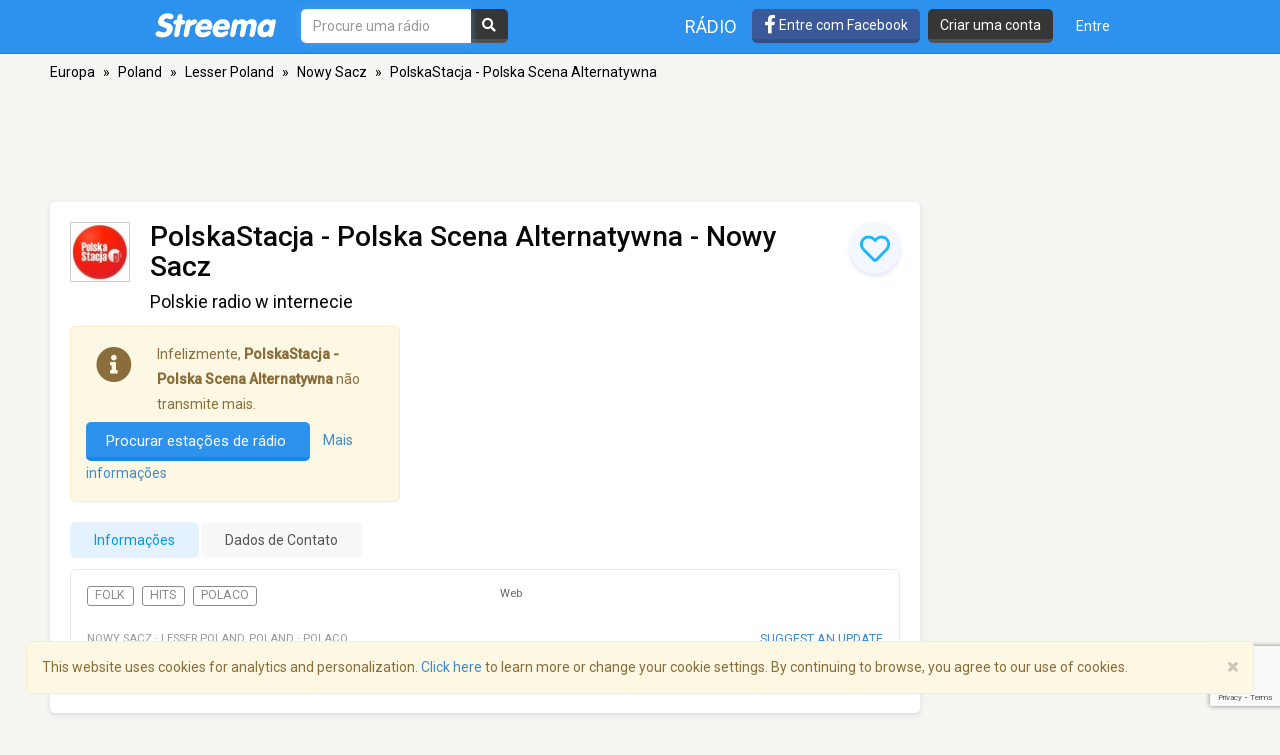

--- FILE ---
content_type: text/html; charset=utf-8
request_url: https://www.google.com/recaptcha/api2/anchor?ar=1&k=6LeCbKwfAAAAAGXbwG-wyQhhz9dxlXuTdtc_oCwI&co=aHR0cHM6Ly9wdC5zdHJlZW1hLmNvbTo0NDM.&hl=en&v=PoyoqOPhxBO7pBk68S4YbpHZ&size=invisible&anchor-ms=20000&execute-ms=30000&cb=6ypwt7fhn1ff
body_size: 48733
content:
<!DOCTYPE HTML><html dir="ltr" lang="en"><head><meta http-equiv="Content-Type" content="text/html; charset=UTF-8">
<meta http-equiv="X-UA-Compatible" content="IE=edge">
<title>reCAPTCHA</title>
<style type="text/css">
/* cyrillic-ext */
@font-face {
  font-family: 'Roboto';
  font-style: normal;
  font-weight: 400;
  font-stretch: 100%;
  src: url(//fonts.gstatic.com/s/roboto/v48/KFO7CnqEu92Fr1ME7kSn66aGLdTylUAMa3GUBHMdazTgWw.woff2) format('woff2');
  unicode-range: U+0460-052F, U+1C80-1C8A, U+20B4, U+2DE0-2DFF, U+A640-A69F, U+FE2E-FE2F;
}
/* cyrillic */
@font-face {
  font-family: 'Roboto';
  font-style: normal;
  font-weight: 400;
  font-stretch: 100%;
  src: url(//fonts.gstatic.com/s/roboto/v48/KFO7CnqEu92Fr1ME7kSn66aGLdTylUAMa3iUBHMdazTgWw.woff2) format('woff2');
  unicode-range: U+0301, U+0400-045F, U+0490-0491, U+04B0-04B1, U+2116;
}
/* greek-ext */
@font-face {
  font-family: 'Roboto';
  font-style: normal;
  font-weight: 400;
  font-stretch: 100%;
  src: url(//fonts.gstatic.com/s/roboto/v48/KFO7CnqEu92Fr1ME7kSn66aGLdTylUAMa3CUBHMdazTgWw.woff2) format('woff2');
  unicode-range: U+1F00-1FFF;
}
/* greek */
@font-face {
  font-family: 'Roboto';
  font-style: normal;
  font-weight: 400;
  font-stretch: 100%;
  src: url(//fonts.gstatic.com/s/roboto/v48/KFO7CnqEu92Fr1ME7kSn66aGLdTylUAMa3-UBHMdazTgWw.woff2) format('woff2');
  unicode-range: U+0370-0377, U+037A-037F, U+0384-038A, U+038C, U+038E-03A1, U+03A3-03FF;
}
/* math */
@font-face {
  font-family: 'Roboto';
  font-style: normal;
  font-weight: 400;
  font-stretch: 100%;
  src: url(//fonts.gstatic.com/s/roboto/v48/KFO7CnqEu92Fr1ME7kSn66aGLdTylUAMawCUBHMdazTgWw.woff2) format('woff2');
  unicode-range: U+0302-0303, U+0305, U+0307-0308, U+0310, U+0312, U+0315, U+031A, U+0326-0327, U+032C, U+032F-0330, U+0332-0333, U+0338, U+033A, U+0346, U+034D, U+0391-03A1, U+03A3-03A9, U+03B1-03C9, U+03D1, U+03D5-03D6, U+03F0-03F1, U+03F4-03F5, U+2016-2017, U+2034-2038, U+203C, U+2040, U+2043, U+2047, U+2050, U+2057, U+205F, U+2070-2071, U+2074-208E, U+2090-209C, U+20D0-20DC, U+20E1, U+20E5-20EF, U+2100-2112, U+2114-2115, U+2117-2121, U+2123-214F, U+2190, U+2192, U+2194-21AE, U+21B0-21E5, U+21F1-21F2, U+21F4-2211, U+2213-2214, U+2216-22FF, U+2308-230B, U+2310, U+2319, U+231C-2321, U+2336-237A, U+237C, U+2395, U+239B-23B7, U+23D0, U+23DC-23E1, U+2474-2475, U+25AF, U+25B3, U+25B7, U+25BD, U+25C1, U+25CA, U+25CC, U+25FB, U+266D-266F, U+27C0-27FF, U+2900-2AFF, U+2B0E-2B11, U+2B30-2B4C, U+2BFE, U+3030, U+FF5B, U+FF5D, U+1D400-1D7FF, U+1EE00-1EEFF;
}
/* symbols */
@font-face {
  font-family: 'Roboto';
  font-style: normal;
  font-weight: 400;
  font-stretch: 100%;
  src: url(//fonts.gstatic.com/s/roboto/v48/KFO7CnqEu92Fr1ME7kSn66aGLdTylUAMaxKUBHMdazTgWw.woff2) format('woff2');
  unicode-range: U+0001-000C, U+000E-001F, U+007F-009F, U+20DD-20E0, U+20E2-20E4, U+2150-218F, U+2190, U+2192, U+2194-2199, U+21AF, U+21E6-21F0, U+21F3, U+2218-2219, U+2299, U+22C4-22C6, U+2300-243F, U+2440-244A, U+2460-24FF, U+25A0-27BF, U+2800-28FF, U+2921-2922, U+2981, U+29BF, U+29EB, U+2B00-2BFF, U+4DC0-4DFF, U+FFF9-FFFB, U+10140-1018E, U+10190-1019C, U+101A0, U+101D0-101FD, U+102E0-102FB, U+10E60-10E7E, U+1D2C0-1D2D3, U+1D2E0-1D37F, U+1F000-1F0FF, U+1F100-1F1AD, U+1F1E6-1F1FF, U+1F30D-1F30F, U+1F315, U+1F31C, U+1F31E, U+1F320-1F32C, U+1F336, U+1F378, U+1F37D, U+1F382, U+1F393-1F39F, U+1F3A7-1F3A8, U+1F3AC-1F3AF, U+1F3C2, U+1F3C4-1F3C6, U+1F3CA-1F3CE, U+1F3D4-1F3E0, U+1F3ED, U+1F3F1-1F3F3, U+1F3F5-1F3F7, U+1F408, U+1F415, U+1F41F, U+1F426, U+1F43F, U+1F441-1F442, U+1F444, U+1F446-1F449, U+1F44C-1F44E, U+1F453, U+1F46A, U+1F47D, U+1F4A3, U+1F4B0, U+1F4B3, U+1F4B9, U+1F4BB, U+1F4BF, U+1F4C8-1F4CB, U+1F4D6, U+1F4DA, U+1F4DF, U+1F4E3-1F4E6, U+1F4EA-1F4ED, U+1F4F7, U+1F4F9-1F4FB, U+1F4FD-1F4FE, U+1F503, U+1F507-1F50B, U+1F50D, U+1F512-1F513, U+1F53E-1F54A, U+1F54F-1F5FA, U+1F610, U+1F650-1F67F, U+1F687, U+1F68D, U+1F691, U+1F694, U+1F698, U+1F6AD, U+1F6B2, U+1F6B9-1F6BA, U+1F6BC, U+1F6C6-1F6CF, U+1F6D3-1F6D7, U+1F6E0-1F6EA, U+1F6F0-1F6F3, U+1F6F7-1F6FC, U+1F700-1F7FF, U+1F800-1F80B, U+1F810-1F847, U+1F850-1F859, U+1F860-1F887, U+1F890-1F8AD, U+1F8B0-1F8BB, U+1F8C0-1F8C1, U+1F900-1F90B, U+1F93B, U+1F946, U+1F984, U+1F996, U+1F9E9, U+1FA00-1FA6F, U+1FA70-1FA7C, U+1FA80-1FA89, U+1FA8F-1FAC6, U+1FACE-1FADC, U+1FADF-1FAE9, U+1FAF0-1FAF8, U+1FB00-1FBFF;
}
/* vietnamese */
@font-face {
  font-family: 'Roboto';
  font-style: normal;
  font-weight: 400;
  font-stretch: 100%;
  src: url(//fonts.gstatic.com/s/roboto/v48/KFO7CnqEu92Fr1ME7kSn66aGLdTylUAMa3OUBHMdazTgWw.woff2) format('woff2');
  unicode-range: U+0102-0103, U+0110-0111, U+0128-0129, U+0168-0169, U+01A0-01A1, U+01AF-01B0, U+0300-0301, U+0303-0304, U+0308-0309, U+0323, U+0329, U+1EA0-1EF9, U+20AB;
}
/* latin-ext */
@font-face {
  font-family: 'Roboto';
  font-style: normal;
  font-weight: 400;
  font-stretch: 100%;
  src: url(//fonts.gstatic.com/s/roboto/v48/KFO7CnqEu92Fr1ME7kSn66aGLdTylUAMa3KUBHMdazTgWw.woff2) format('woff2');
  unicode-range: U+0100-02BA, U+02BD-02C5, U+02C7-02CC, U+02CE-02D7, U+02DD-02FF, U+0304, U+0308, U+0329, U+1D00-1DBF, U+1E00-1E9F, U+1EF2-1EFF, U+2020, U+20A0-20AB, U+20AD-20C0, U+2113, U+2C60-2C7F, U+A720-A7FF;
}
/* latin */
@font-face {
  font-family: 'Roboto';
  font-style: normal;
  font-weight: 400;
  font-stretch: 100%;
  src: url(//fonts.gstatic.com/s/roboto/v48/KFO7CnqEu92Fr1ME7kSn66aGLdTylUAMa3yUBHMdazQ.woff2) format('woff2');
  unicode-range: U+0000-00FF, U+0131, U+0152-0153, U+02BB-02BC, U+02C6, U+02DA, U+02DC, U+0304, U+0308, U+0329, U+2000-206F, U+20AC, U+2122, U+2191, U+2193, U+2212, U+2215, U+FEFF, U+FFFD;
}
/* cyrillic-ext */
@font-face {
  font-family: 'Roboto';
  font-style: normal;
  font-weight: 500;
  font-stretch: 100%;
  src: url(//fonts.gstatic.com/s/roboto/v48/KFO7CnqEu92Fr1ME7kSn66aGLdTylUAMa3GUBHMdazTgWw.woff2) format('woff2');
  unicode-range: U+0460-052F, U+1C80-1C8A, U+20B4, U+2DE0-2DFF, U+A640-A69F, U+FE2E-FE2F;
}
/* cyrillic */
@font-face {
  font-family: 'Roboto';
  font-style: normal;
  font-weight: 500;
  font-stretch: 100%;
  src: url(//fonts.gstatic.com/s/roboto/v48/KFO7CnqEu92Fr1ME7kSn66aGLdTylUAMa3iUBHMdazTgWw.woff2) format('woff2');
  unicode-range: U+0301, U+0400-045F, U+0490-0491, U+04B0-04B1, U+2116;
}
/* greek-ext */
@font-face {
  font-family: 'Roboto';
  font-style: normal;
  font-weight: 500;
  font-stretch: 100%;
  src: url(//fonts.gstatic.com/s/roboto/v48/KFO7CnqEu92Fr1ME7kSn66aGLdTylUAMa3CUBHMdazTgWw.woff2) format('woff2');
  unicode-range: U+1F00-1FFF;
}
/* greek */
@font-face {
  font-family: 'Roboto';
  font-style: normal;
  font-weight: 500;
  font-stretch: 100%;
  src: url(//fonts.gstatic.com/s/roboto/v48/KFO7CnqEu92Fr1ME7kSn66aGLdTylUAMa3-UBHMdazTgWw.woff2) format('woff2');
  unicode-range: U+0370-0377, U+037A-037F, U+0384-038A, U+038C, U+038E-03A1, U+03A3-03FF;
}
/* math */
@font-face {
  font-family: 'Roboto';
  font-style: normal;
  font-weight: 500;
  font-stretch: 100%;
  src: url(//fonts.gstatic.com/s/roboto/v48/KFO7CnqEu92Fr1ME7kSn66aGLdTylUAMawCUBHMdazTgWw.woff2) format('woff2');
  unicode-range: U+0302-0303, U+0305, U+0307-0308, U+0310, U+0312, U+0315, U+031A, U+0326-0327, U+032C, U+032F-0330, U+0332-0333, U+0338, U+033A, U+0346, U+034D, U+0391-03A1, U+03A3-03A9, U+03B1-03C9, U+03D1, U+03D5-03D6, U+03F0-03F1, U+03F4-03F5, U+2016-2017, U+2034-2038, U+203C, U+2040, U+2043, U+2047, U+2050, U+2057, U+205F, U+2070-2071, U+2074-208E, U+2090-209C, U+20D0-20DC, U+20E1, U+20E5-20EF, U+2100-2112, U+2114-2115, U+2117-2121, U+2123-214F, U+2190, U+2192, U+2194-21AE, U+21B0-21E5, U+21F1-21F2, U+21F4-2211, U+2213-2214, U+2216-22FF, U+2308-230B, U+2310, U+2319, U+231C-2321, U+2336-237A, U+237C, U+2395, U+239B-23B7, U+23D0, U+23DC-23E1, U+2474-2475, U+25AF, U+25B3, U+25B7, U+25BD, U+25C1, U+25CA, U+25CC, U+25FB, U+266D-266F, U+27C0-27FF, U+2900-2AFF, U+2B0E-2B11, U+2B30-2B4C, U+2BFE, U+3030, U+FF5B, U+FF5D, U+1D400-1D7FF, U+1EE00-1EEFF;
}
/* symbols */
@font-face {
  font-family: 'Roboto';
  font-style: normal;
  font-weight: 500;
  font-stretch: 100%;
  src: url(//fonts.gstatic.com/s/roboto/v48/KFO7CnqEu92Fr1ME7kSn66aGLdTylUAMaxKUBHMdazTgWw.woff2) format('woff2');
  unicode-range: U+0001-000C, U+000E-001F, U+007F-009F, U+20DD-20E0, U+20E2-20E4, U+2150-218F, U+2190, U+2192, U+2194-2199, U+21AF, U+21E6-21F0, U+21F3, U+2218-2219, U+2299, U+22C4-22C6, U+2300-243F, U+2440-244A, U+2460-24FF, U+25A0-27BF, U+2800-28FF, U+2921-2922, U+2981, U+29BF, U+29EB, U+2B00-2BFF, U+4DC0-4DFF, U+FFF9-FFFB, U+10140-1018E, U+10190-1019C, U+101A0, U+101D0-101FD, U+102E0-102FB, U+10E60-10E7E, U+1D2C0-1D2D3, U+1D2E0-1D37F, U+1F000-1F0FF, U+1F100-1F1AD, U+1F1E6-1F1FF, U+1F30D-1F30F, U+1F315, U+1F31C, U+1F31E, U+1F320-1F32C, U+1F336, U+1F378, U+1F37D, U+1F382, U+1F393-1F39F, U+1F3A7-1F3A8, U+1F3AC-1F3AF, U+1F3C2, U+1F3C4-1F3C6, U+1F3CA-1F3CE, U+1F3D4-1F3E0, U+1F3ED, U+1F3F1-1F3F3, U+1F3F5-1F3F7, U+1F408, U+1F415, U+1F41F, U+1F426, U+1F43F, U+1F441-1F442, U+1F444, U+1F446-1F449, U+1F44C-1F44E, U+1F453, U+1F46A, U+1F47D, U+1F4A3, U+1F4B0, U+1F4B3, U+1F4B9, U+1F4BB, U+1F4BF, U+1F4C8-1F4CB, U+1F4D6, U+1F4DA, U+1F4DF, U+1F4E3-1F4E6, U+1F4EA-1F4ED, U+1F4F7, U+1F4F9-1F4FB, U+1F4FD-1F4FE, U+1F503, U+1F507-1F50B, U+1F50D, U+1F512-1F513, U+1F53E-1F54A, U+1F54F-1F5FA, U+1F610, U+1F650-1F67F, U+1F687, U+1F68D, U+1F691, U+1F694, U+1F698, U+1F6AD, U+1F6B2, U+1F6B9-1F6BA, U+1F6BC, U+1F6C6-1F6CF, U+1F6D3-1F6D7, U+1F6E0-1F6EA, U+1F6F0-1F6F3, U+1F6F7-1F6FC, U+1F700-1F7FF, U+1F800-1F80B, U+1F810-1F847, U+1F850-1F859, U+1F860-1F887, U+1F890-1F8AD, U+1F8B0-1F8BB, U+1F8C0-1F8C1, U+1F900-1F90B, U+1F93B, U+1F946, U+1F984, U+1F996, U+1F9E9, U+1FA00-1FA6F, U+1FA70-1FA7C, U+1FA80-1FA89, U+1FA8F-1FAC6, U+1FACE-1FADC, U+1FADF-1FAE9, U+1FAF0-1FAF8, U+1FB00-1FBFF;
}
/* vietnamese */
@font-face {
  font-family: 'Roboto';
  font-style: normal;
  font-weight: 500;
  font-stretch: 100%;
  src: url(//fonts.gstatic.com/s/roboto/v48/KFO7CnqEu92Fr1ME7kSn66aGLdTylUAMa3OUBHMdazTgWw.woff2) format('woff2');
  unicode-range: U+0102-0103, U+0110-0111, U+0128-0129, U+0168-0169, U+01A0-01A1, U+01AF-01B0, U+0300-0301, U+0303-0304, U+0308-0309, U+0323, U+0329, U+1EA0-1EF9, U+20AB;
}
/* latin-ext */
@font-face {
  font-family: 'Roboto';
  font-style: normal;
  font-weight: 500;
  font-stretch: 100%;
  src: url(//fonts.gstatic.com/s/roboto/v48/KFO7CnqEu92Fr1ME7kSn66aGLdTylUAMa3KUBHMdazTgWw.woff2) format('woff2');
  unicode-range: U+0100-02BA, U+02BD-02C5, U+02C7-02CC, U+02CE-02D7, U+02DD-02FF, U+0304, U+0308, U+0329, U+1D00-1DBF, U+1E00-1E9F, U+1EF2-1EFF, U+2020, U+20A0-20AB, U+20AD-20C0, U+2113, U+2C60-2C7F, U+A720-A7FF;
}
/* latin */
@font-face {
  font-family: 'Roboto';
  font-style: normal;
  font-weight: 500;
  font-stretch: 100%;
  src: url(//fonts.gstatic.com/s/roboto/v48/KFO7CnqEu92Fr1ME7kSn66aGLdTylUAMa3yUBHMdazQ.woff2) format('woff2');
  unicode-range: U+0000-00FF, U+0131, U+0152-0153, U+02BB-02BC, U+02C6, U+02DA, U+02DC, U+0304, U+0308, U+0329, U+2000-206F, U+20AC, U+2122, U+2191, U+2193, U+2212, U+2215, U+FEFF, U+FFFD;
}
/* cyrillic-ext */
@font-face {
  font-family: 'Roboto';
  font-style: normal;
  font-weight: 900;
  font-stretch: 100%;
  src: url(//fonts.gstatic.com/s/roboto/v48/KFO7CnqEu92Fr1ME7kSn66aGLdTylUAMa3GUBHMdazTgWw.woff2) format('woff2');
  unicode-range: U+0460-052F, U+1C80-1C8A, U+20B4, U+2DE0-2DFF, U+A640-A69F, U+FE2E-FE2F;
}
/* cyrillic */
@font-face {
  font-family: 'Roboto';
  font-style: normal;
  font-weight: 900;
  font-stretch: 100%;
  src: url(//fonts.gstatic.com/s/roboto/v48/KFO7CnqEu92Fr1ME7kSn66aGLdTylUAMa3iUBHMdazTgWw.woff2) format('woff2');
  unicode-range: U+0301, U+0400-045F, U+0490-0491, U+04B0-04B1, U+2116;
}
/* greek-ext */
@font-face {
  font-family: 'Roboto';
  font-style: normal;
  font-weight: 900;
  font-stretch: 100%;
  src: url(//fonts.gstatic.com/s/roboto/v48/KFO7CnqEu92Fr1ME7kSn66aGLdTylUAMa3CUBHMdazTgWw.woff2) format('woff2');
  unicode-range: U+1F00-1FFF;
}
/* greek */
@font-face {
  font-family: 'Roboto';
  font-style: normal;
  font-weight: 900;
  font-stretch: 100%;
  src: url(//fonts.gstatic.com/s/roboto/v48/KFO7CnqEu92Fr1ME7kSn66aGLdTylUAMa3-UBHMdazTgWw.woff2) format('woff2');
  unicode-range: U+0370-0377, U+037A-037F, U+0384-038A, U+038C, U+038E-03A1, U+03A3-03FF;
}
/* math */
@font-face {
  font-family: 'Roboto';
  font-style: normal;
  font-weight: 900;
  font-stretch: 100%;
  src: url(//fonts.gstatic.com/s/roboto/v48/KFO7CnqEu92Fr1ME7kSn66aGLdTylUAMawCUBHMdazTgWw.woff2) format('woff2');
  unicode-range: U+0302-0303, U+0305, U+0307-0308, U+0310, U+0312, U+0315, U+031A, U+0326-0327, U+032C, U+032F-0330, U+0332-0333, U+0338, U+033A, U+0346, U+034D, U+0391-03A1, U+03A3-03A9, U+03B1-03C9, U+03D1, U+03D5-03D6, U+03F0-03F1, U+03F4-03F5, U+2016-2017, U+2034-2038, U+203C, U+2040, U+2043, U+2047, U+2050, U+2057, U+205F, U+2070-2071, U+2074-208E, U+2090-209C, U+20D0-20DC, U+20E1, U+20E5-20EF, U+2100-2112, U+2114-2115, U+2117-2121, U+2123-214F, U+2190, U+2192, U+2194-21AE, U+21B0-21E5, U+21F1-21F2, U+21F4-2211, U+2213-2214, U+2216-22FF, U+2308-230B, U+2310, U+2319, U+231C-2321, U+2336-237A, U+237C, U+2395, U+239B-23B7, U+23D0, U+23DC-23E1, U+2474-2475, U+25AF, U+25B3, U+25B7, U+25BD, U+25C1, U+25CA, U+25CC, U+25FB, U+266D-266F, U+27C0-27FF, U+2900-2AFF, U+2B0E-2B11, U+2B30-2B4C, U+2BFE, U+3030, U+FF5B, U+FF5D, U+1D400-1D7FF, U+1EE00-1EEFF;
}
/* symbols */
@font-face {
  font-family: 'Roboto';
  font-style: normal;
  font-weight: 900;
  font-stretch: 100%;
  src: url(//fonts.gstatic.com/s/roboto/v48/KFO7CnqEu92Fr1ME7kSn66aGLdTylUAMaxKUBHMdazTgWw.woff2) format('woff2');
  unicode-range: U+0001-000C, U+000E-001F, U+007F-009F, U+20DD-20E0, U+20E2-20E4, U+2150-218F, U+2190, U+2192, U+2194-2199, U+21AF, U+21E6-21F0, U+21F3, U+2218-2219, U+2299, U+22C4-22C6, U+2300-243F, U+2440-244A, U+2460-24FF, U+25A0-27BF, U+2800-28FF, U+2921-2922, U+2981, U+29BF, U+29EB, U+2B00-2BFF, U+4DC0-4DFF, U+FFF9-FFFB, U+10140-1018E, U+10190-1019C, U+101A0, U+101D0-101FD, U+102E0-102FB, U+10E60-10E7E, U+1D2C0-1D2D3, U+1D2E0-1D37F, U+1F000-1F0FF, U+1F100-1F1AD, U+1F1E6-1F1FF, U+1F30D-1F30F, U+1F315, U+1F31C, U+1F31E, U+1F320-1F32C, U+1F336, U+1F378, U+1F37D, U+1F382, U+1F393-1F39F, U+1F3A7-1F3A8, U+1F3AC-1F3AF, U+1F3C2, U+1F3C4-1F3C6, U+1F3CA-1F3CE, U+1F3D4-1F3E0, U+1F3ED, U+1F3F1-1F3F3, U+1F3F5-1F3F7, U+1F408, U+1F415, U+1F41F, U+1F426, U+1F43F, U+1F441-1F442, U+1F444, U+1F446-1F449, U+1F44C-1F44E, U+1F453, U+1F46A, U+1F47D, U+1F4A3, U+1F4B0, U+1F4B3, U+1F4B9, U+1F4BB, U+1F4BF, U+1F4C8-1F4CB, U+1F4D6, U+1F4DA, U+1F4DF, U+1F4E3-1F4E6, U+1F4EA-1F4ED, U+1F4F7, U+1F4F9-1F4FB, U+1F4FD-1F4FE, U+1F503, U+1F507-1F50B, U+1F50D, U+1F512-1F513, U+1F53E-1F54A, U+1F54F-1F5FA, U+1F610, U+1F650-1F67F, U+1F687, U+1F68D, U+1F691, U+1F694, U+1F698, U+1F6AD, U+1F6B2, U+1F6B9-1F6BA, U+1F6BC, U+1F6C6-1F6CF, U+1F6D3-1F6D7, U+1F6E0-1F6EA, U+1F6F0-1F6F3, U+1F6F7-1F6FC, U+1F700-1F7FF, U+1F800-1F80B, U+1F810-1F847, U+1F850-1F859, U+1F860-1F887, U+1F890-1F8AD, U+1F8B0-1F8BB, U+1F8C0-1F8C1, U+1F900-1F90B, U+1F93B, U+1F946, U+1F984, U+1F996, U+1F9E9, U+1FA00-1FA6F, U+1FA70-1FA7C, U+1FA80-1FA89, U+1FA8F-1FAC6, U+1FACE-1FADC, U+1FADF-1FAE9, U+1FAF0-1FAF8, U+1FB00-1FBFF;
}
/* vietnamese */
@font-face {
  font-family: 'Roboto';
  font-style: normal;
  font-weight: 900;
  font-stretch: 100%;
  src: url(//fonts.gstatic.com/s/roboto/v48/KFO7CnqEu92Fr1ME7kSn66aGLdTylUAMa3OUBHMdazTgWw.woff2) format('woff2');
  unicode-range: U+0102-0103, U+0110-0111, U+0128-0129, U+0168-0169, U+01A0-01A1, U+01AF-01B0, U+0300-0301, U+0303-0304, U+0308-0309, U+0323, U+0329, U+1EA0-1EF9, U+20AB;
}
/* latin-ext */
@font-face {
  font-family: 'Roboto';
  font-style: normal;
  font-weight: 900;
  font-stretch: 100%;
  src: url(//fonts.gstatic.com/s/roboto/v48/KFO7CnqEu92Fr1ME7kSn66aGLdTylUAMa3KUBHMdazTgWw.woff2) format('woff2');
  unicode-range: U+0100-02BA, U+02BD-02C5, U+02C7-02CC, U+02CE-02D7, U+02DD-02FF, U+0304, U+0308, U+0329, U+1D00-1DBF, U+1E00-1E9F, U+1EF2-1EFF, U+2020, U+20A0-20AB, U+20AD-20C0, U+2113, U+2C60-2C7F, U+A720-A7FF;
}
/* latin */
@font-face {
  font-family: 'Roboto';
  font-style: normal;
  font-weight: 900;
  font-stretch: 100%;
  src: url(//fonts.gstatic.com/s/roboto/v48/KFO7CnqEu92Fr1ME7kSn66aGLdTylUAMa3yUBHMdazQ.woff2) format('woff2');
  unicode-range: U+0000-00FF, U+0131, U+0152-0153, U+02BB-02BC, U+02C6, U+02DA, U+02DC, U+0304, U+0308, U+0329, U+2000-206F, U+20AC, U+2122, U+2191, U+2193, U+2212, U+2215, U+FEFF, U+FFFD;
}

</style>
<link rel="stylesheet" type="text/css" href="https://www.gstatic.com/recaptcha/releases/PoyoqOPhxBO7pBk68S4YbpHZ/styles__ltr.css">
<script nonce="0NxErsnkN8K1a45hzk5CIg" type="text/javascript">window['__recaptcha_api'] = 'https://www.google.com/recaptcha/api2/';</script>
<script type="text/javascript" src="https://www.gstatic.com/recaptcha/releases/PoyoqOPhxBO7pBk68S4YbpHZ/recaptcha__en.js" nonce="0NxErsnkN8K1a45hzk5CIg">
      
    </script></head>
<body><div id="rc-anchor-alert" class="rc-anchor-alert"></div>
<input type="hidden" id="recaptcha-token" value="[base64]">
<script type="text/javascript" nonce="0NxErsnkN8K1a45hzk5CIg">
      recaptcha.anchor.Main.init("[\x22ainput\x22,[\x22bgdata\x22,\x22\x22,\[base64]/[base64]/[base64]/bmV3IHJbeF0oY1swXSk6RT09Mj9uZXcgclt4XShjWzBdLGNbMV0pOkU9PTM/bmV3IHJbeF0oY1swXSxjWzFdLGNbMl0pOkU9PTQ/[base64]/[base64]/[base64]/[base64]/[base64]/[base64]/[base64]/[base64]\x22,\[base64]\x22,\x22w4c9wpYqw6Rnw7IIwqjDosOFw7vCvcOqFsKrw7R1w5fCthgqb8OzJcKfw6LDpMKewofDgsKFQMKJw67CryFMwqNvwq9TZh/Dj0zDhBVZeC0Gw7Z1J8O3PsKWw6lGNMKfL8ObQBQNw77ClsKvw4fDgHbDiA/[base64]/DgxPCn8OawrbCvCFvPcKNN8O2wpjDg07CjkLCqcKnCkgLw4JiC2PDjsO1SsOtw7vDvVLCtsKdw6w8T1NOw5zCjcObwrcjw5XDsF/DmCfDkmkpw6bDlsKQw4/[base64]/w4vDj8KTw7NgwrfCq8OIw7nCkUNIdxXCjcKzwrXDtERfw5hpwrfCrWNkwrvCtETDusK3w4p9w43DusORwocScMO8EcOlwoDDnMKjwrVld0Qqw5h+w4/CtirCqhQVTQUgKnzClMKJS8K1wph/EcOHZcKKUzxya8OkICEvwoJsw6UOfcK5ZMOuwrjCq17ChxMKP8K4wq3DhD4CZMKoLsO2ancHw5vDhcOVJ3vDp8KJw7AQQDnDjsKYw6VFd8KicgXDjV5rwoJ/wp3DksOWbMOLwrLCqsKYwoXConxDw47CjsK4JDbDmcODw6RsN8KTMCUALMKvZMOpw4zDj3oxNsOxbsOow43ClTHCnsOcQ8ONPA3CrMKkPsKVw4YfQig7e8KDN8OTw5LCp8KjwpNXaMKlTMO+w7hFw4DDvcKCEH/Djw02wq9/F3xPw7DDiC7CicOff1JkwrEeGm/Dr8OuwqzCucOfwrTCl8KpwpTDrSYwwrzCk33Cn8KCwpcWTCXDgMOKwpHCj8K7wrJPwpnDtRwOenjDiCXCpE4uXG7DvCoJwrfCuwI0N8O7D01xZsKPwr7DssOew6LDpUEvT8KBG8KoM8OSw7cxIcKnAMKnwqrDmFTCt8OcwrBIwofCpQY3FnTCtMO7wpl0P3c/w5R0w7M7QsKww4rCgWopw5YGPinDnsK+w7xFw6fDgsKXTMKhWyZkPjtwbMOEwp/Ch8KMawBsw6klw47DoMOgw5Ezw7jDiwk+w4HCiCvCnUXCv8KYwrkEwp3CvcOfwr82w5XDj8OJw5TDo8OqQ8OSKXrDvXU7wp/ClcKWwqV8wrDDpMOlw6IpFC7Dv8O8w65Rw7BVwqLCiSB2w48bwpbDvW5ZwqRxGGTCssORw60bN18jwojCssOWPmpZCsKUw5shw4RoYAxIMsOpw7IrC09WdQc8w6x1dcO6w45qwoQ8w4fCtsKtw7t2eMK/VkTDrMOmw4XCmsK1w4dLVsO/[base64]/CisOKL8KowpdcwrDDlcKmHUzDhGMlwp/DqHAIYMKpZ2xBw6/Cl8OWw7zDnMKyMiTCvxt0csOoOcKCXMOuw7pULQvDksO5w5bDmMOOwrXCu8KUw6EqMsK5wrXDtMKpSFDClcOTdMOow6B9woPDp8Kmw7diIcOTG8KXwqMOwq3DvsK1Wn/DmsKTw6PDpVMvwqUETcKawqFpe1fDscKaBUpAwpfClxxiw6nDmnTCjUrDgyLDoXoowq3DiMOfwojDr8Oww7g2YcOvO8OYV8KPSETCqsKSdHl/w47ChkZrwqhAOj84Y1VOw4zDlcO0wpbDjMOowrVyw7hIZR1vw5s6bTzDiMOZw47CnsONw6LDvhTCrXEGw4/DoMOLJcOMOhXDs2TCmhLDvsKTGDATdjbCs0vDosO2wpFjUHxFwqLDgiUCbWDCqDvDuQgMcR7Cq8KlTcOLVwtuw4xWSsKRw5UqDWUwZcK0w4zCn8KCV1cPw7TCp8KvM3dWcsODCMKWeS3CtjQJwp/DucOYwpMtBVXDlcK9HcOTFSHCm3vDhMKVRAtGN0fCpMKSwpgCwoMrB8KqCcOjwoTClMKrU2NYw6NJWMOCLMKPw5/Cnj1uEcK7wrF9Oi0lMsO1w6vCrkvDoMOlw43DpMKXw7HCi8KZAcKwbwgreGDDm8Kjw5IrPcOtw7vCo1vCtcO8w4PCtsKKw6TDnsKtw4nCgMKBwrc6w7lBwpHCqsKhV3TDlMKYAw1Uw7ggOBIWw5HDqlTCuWrDh8OQw5gbfFTCiXBmw6/CunTDqsKPQsKnRMKHUhLCrcKEWV/Dl3AebcKLf8OQw5Ebw4N4HiFdwpFNw4wfZsOAKsKNwqxTFcO1w6jChsKtDxh2w5hHw5XDjDx/w7nDkcKkPyDDqMKgw6wGPsO9CMKxwqXDm8OwK8Oscw58wrgVBMOiUMK6w7DDmyxewqpGMwNqwpTDhsKiKsOUwrwIw7bDuMObwrnCqR8YL8KkSsOXMD/Di3/CiMOiwovDj8KYw63DtMOICFRCwpxEZgFGf8ONTA3CisO9eMKOQsKpw6/CglTDqz4EwoZKw4xqwrLDl0xmKMO8woHDp3Vqw5J3H8KywrbCisOYw4Z1FsKeFAx2wqTDpMKaXsKSdcKFJMOzwpgGw6fDs1J5w4VQLCcvw6/Dl8OBwoHClkR+U8O6w5DDn8KTYMO/HcOtfxgAw6YPw7bDlMKiw5TCvMOxK8OQwr9/wrkob8KkwoLCl3lee8O4MMO7wpJGKU/DmBfDiXvDjFLDjMKnw7pYw4vDlMO4wrd7TS3CmQjDlDdNwo0rX2vCrFbClcO/[base64]/DigfDi8OVw7QPJ2TCpUxaW8Owwokbw5HDlcKTwqViw4A3K8KfDMOXw6saAsKww6XCkcKPw4FZw5pcw6k0wr51OsKrwoJSPDXCrEIFw4vDtiLDmsOOwo04NHHCpR5qwrt/w7k7IcOVcsOMwqI6w75yw4pLwpxuLlbDpg7Cvz3Drn1Uw5TCs8KVTMOaw4/[base64]/DmwLCgMOqOBDCu8K1REc5wrAEw6jDljDDqGjDisOvw5MfCUXDsVHDscKGZ8OQT8OwasOceXDDtn9vw4BcYMOaOht1ZhMZwoTCgMOHTmrDmcOAw6LDksOQBlsQcw/[base64]/DikTDtMKiZ0bCo2rDq8K0IMO4wrjDssOEwrJ7wrbChzo4EHDCrMKhw67Dny3Cj8KhwpEfD8OvD8OxTsKdw7hnw6DDqWjDslHCoXPDmhzDjjTDvcO1wopTw77Dl8OgwqJJwrhvwpktwr4lw7jDicKvUB/DphbCsy/CmcKIVMO/TcKBVcO3NMODAMOAaVpfHlLDh8O4OsKDwrZUL0EdG8OUw7tKJ8KwY8OSMcK6wpvCl8OCwpAxfMOrEiXDsi/Du0zDsnvCo0dhwr4PRW8lUcKkwpTCs3rDm3AKw4jCqnTDusOHXcKiwodqwqrDjMKZwpIzwqrCh8K8w5ZVw6dpwozCicOnw4DCnDfDnhTChcOzfRHCusK4IMO/[base64]/CnVfDrcOneMOHwrsnLcKlJ8KZw7rDp0U7O8O7YxnCqgHDhxoYb8K9w6DDkksMesODwpFsd8OMYgXCtMKDbMKLZsK5Ny7ChMKgNsO5G3gtV2rDncOMOsK/wo8zK0N3w5cldMK6wrDCtMOmHsK7woRld1/DlEDCtG9zDcO5HMOPw7TDv3rDu8KLFMKBJ3rCvsOFXmg8XRPCpQTCv8Oow4nDiSbDmk1kw45afQAvLm1wX8KZwoTDlj3CjjPDlMOiw4k5w515wpwKP8KFUsOmw7hEXRELRHrDo0xfQsOHwoxXwo/DtMO5UsKUwoXCnsOXw5PCnMOtA8K2woxWdMOtwpPCv8OgwpLDn8OLw5k+AcKsYMOqw7HClsK0wohGw4/DhcOXaEkHDTkCw4hyTGZMw48Xw60qX17CtMKWw5FLwqJ0QhvCvMOQSg/CnEIbwrPCncKFUi/DpSJTwoTDk8Kcw6nDtMKiwpAkwoZ+BGA5NcO0w5vDmwvCjUdTRAnDhsOxI8O5wqzCjMKGw5LCisK/[base64]/Cp8OuXBwCOmLDrW/DlALDk8O3IA1CNhMydcKXw5zDoEBCZRhtw7PDo8O7BsOQwqMBQsOILngMOVDCgMKWCy3CkGdmTsKDw5jCnsKtI8KPB8ORDTrDosOHw4XDmT7Dqmw5ScKhwpXDjsOuw7xbw6wFw57CjGHDtzI3KsOMwofCmcOXCgVkfcKxw6R2wofDu0/DvsK8T0cJw6I9wrlRF8KOVV4NYMOgdsO+w5nCnjtIwrJZwoTCmkpEwpsHw4zCvMK7ccKQwq7CthU6wrZpPzd5w7PCvMKbwrzDj8KRUn7DnEnCq8K9TQYtEn/DjsKdLMO7ShNuZSk0DnbDo8OdASMID1Ypwq3DpSPDqcKqw5RYw4DCvEU7wpApwo9pQkbDocO5BsORwqHCgsKZaMOATcOMHjt5Iwc/FBp7wpvClE/[base64]/CcKiHGzDqsKUaDAYKyMib8O2ZXgnw45wBsKhw7xdwo/[base64]/Cg8Ksw6pqImFXw6fCu8KXw7TDlzFlICPChiVZB8K4c8OXw5LDuMOwwo8RwoYRFcOSXnDCtgvCsQPCtsKzMMK1w5ppa8K6W8OawrrDrMOGMsO6GMKzw5jCh1prVMK0aTrCtUXDtCfChUEow7YiAk3Co8KJwo/DpcKoB8KMB8OiRsKKecKiLHxaw6omWkIFwoHCoMOQDQrDo8K/[base64]/CmjzCtMOZwqDDtcOiwonCpSkdK8OzQFTDt8KWwrsqCXjCmQbDpWPDncOJwoDDpsO3wq1GLFPDryjCjx46BMKjwqHCsw7CoE3CmVhGHsOEwp8oJAYJLsK4wp8yw7XCr8ORwoVvwrbDlj9mwqDCok3CrsKvwrRNWxDDuwjDvnjCpw/Dk8O7wp9zwoHCjXhgLsKRRT7DoxdeNgLCuA3DusOtw6bCvMKSwp3DognChVYRX8K7wp/Ch8OtPcKVw5lvwpDDj8OfwrNKw4wiwrdiFMO5w6x4eMOYwocqw7dQOcKRw4Jhw67DvHV5w57DocKTUSjCsTZ/[base64]/CtcKkw70PwoB8w7/[base64]/CoMKDwrVdwpTDlcKoL8K7wqDDv0TCrzNDNMORIijCjHvCj3B+QW3CocOLwpYOw5h2acOeayHCncKww5nDmMOmHl3Di8OTw55Ewox/[base64]/UsOBSsOIIMOMH8KuUsOVO8KzBcKMw7YWwqo3w4dDwqJicMKtU3/ChsKCUiAGQzweX8OoWcKyRMK0wqxKWV/Ch3LCtG7DtMOiw4YlZBfDqcO4wqfCvcOKwrDCgsOdw6N0AMKcJkwDwpbClsOJWAvCslQ1ZcKxIVrDucKWw5Q/FsK5wqg5w57Dm8O/BBYrwpvCoMKkOGY8w5fDjg/DlU7DtsO/FcOpJgkQw5/[base64]/CocKsOnTDvMOiCsOxw7DCnsOkw6/DscKEwqjCrGBawqM9D8Ktw4Jfwp17wofCoCXDv8OEVg7DssONUivDosKTall9DMOmecKGwqfCmcOBw5LDs3sUKnDDr8KbwrN4w4rDtUjCuMKhw67DuMOuw7Ebw7jDvMK2diPDjg1FDTvDhgFaw5F/[base64]/Cv8OjwqXDv8KOTcODwoXDoGA6LATCkybDnz5CA8KCw5PDjirDr1o5F8OxwoZqwrNxWiDCoE88YMKewp/Dm8K6w49cKMK6BMKjw6kgwoY4wrfDj8KBwohfZ03CpsO7wqgOwoEHLsOhfsK0w5PDiSceR8OzL8KXw7TDpsO/RCpuw4rDm1zDpC7Cig9PMnYIGDPDusOyBioNw5HCrkfCpWHCtsKkwqTDssKqdxTCrwvChhgxTHPCvG3CmhbDv8OjFwvDvcKLw6XDvVtuw4pDw6fDkhTCm8KVIcOpw5XDusOJwqPCrxBqw6TDoiF/w5rCqMKBwoHCm1gzwoXChlnCmMKfJcKMwqTCuGg7wqhkeGXCgcKPwqEdwr86am5gw4DDtFhHwpJRwqfDihACEhdhw7szw5PCsmcWw5AIwrbCrWXDk8OCScOvw5XDosOSZsOcw7VSHsKewrdPw7caw5vCicOyPloCwo/CtsOjwoYtw4DCqSDDjcK3OX/DniczwqzCksKMw5lqw6ZuZcK3WhRHHGlEA8KYFsKrw7d5cj/CuMOVdlPCkcOuwpTDk8KYw6kkZMO5McOKUcOXMRYyw6oDKA3ClMKLw75Uw5M0Yy51w77DiT7DmsKYw4tyw78uSsOvE8Klw4saw7YDwpbDmxDDvsOINCNAwrDDgDzCr1fColnDsWnDry/ClcOjwo5kXsOReWNXAsKODsOGQTdaIAzCgi3Dr8OywoTCsS1Swos1SmUfw7IQwq1Uw7/DmVHCn0saw60qcDLCgsOMw6zDgsOeKksGesK7GCQBwrl4NMK0WcOcI8O6wox0wpvDosKLwogAw7hlYsKbw5HCi3XDqA91w7jCgcO/ZcK3wqdlDFLCi0PCjsKQGsOTA8K4Nl7Do0QjNMKaw6PCuMK2wqZOw6/CvsOiJMOQYGBjGMO+CiluGUfCnsKew7kHwrrDqlzCrcKDesKaw5wtRsKTw6bCk8KeFzXCjx7Cq8O4MMKTw5fCpB3DvzUiWMKTIsKVwr/CtjXChcKiw5rCk8KHwqdTJhXCm8OHQ3wOc8Krwo1KwqU6wr/CnQtdw74ow47ChA44DXRaOCPDnMOOI8OmSTglwqI0TcOaw5V5ZMKsw6UVw67DoWlfcMKECUJLOcOFTTTCimnDhcOqaBHDgRUlwr9yaTIew4LClAHCq2FTEkodw5TDkTZmwrh8wo0kw7VmJ8KawrnDr3zCrsOOw7vCssOhwppwfcOqwpEewqMLwoESIMOpZ8Krwr/Dm8K/wqnCmD/CoMOHwoDDl8Onw7EBfmxKw6jCslLDrcOcTCFoOsKuEjhZw7nCmMO1w5nCjSRbwpALw5NvwpzDoMKrB1INw5/Di8OvB8OOw41CPQvCo8OvHywdw6t6Q8KxwrrDpWXCglPCu8O7H0zDt8Klw6jDoMO6b2/[base64]/CiMO7w7TClEE3w7HClXRDw6/DqQDDhzIoHRPDsMKowrfCkcKHwqF+w7nDkBLCi8O/w7/CtmPDnyLCq8OudR1GMMO1wrAHwo3DvkVuw7NawqZuKcKbw48yTxPCtMKTwrB/wpIRYsOHH8KGwqFwwpNGw6Zjw6rCoSjDssO+THXDpz5Vw77CgMOgw7J0VD/DgMKCw4VhwpF3Wz7Cl3V/w5/Cl2kYwpUZw67ChTvCucKBRBkmwpU6wp00QsOpw6RYw5PDuMKrDhVvXEofGREBDhLDgcO5JDtGw5nDjcOJw6rCk8OwwpJHw5jCnMOJw47CjsOpSE5vw711IMODw4vDmCLDicOWw4k8wqlJGsOlD8K0dk/DkMKOw5nDnBUwYwYBw4EqcMK/w6HDosOacW9fw6JXIMO0X27DjcK/w4NIMMOkIVvDrcKeJ8KmL1sFcMKIVwshGQEdwoTDt8OCGcOvwp5GRgjCpiPCuMKcUhw4wqgnHsOYOAPCuMK8aDJ5w6TDp8KAPmF4GMKPwrxzajk4GcKvRmnCpknDmWp9QV3DvgwKw7lewokTERo9e1TDg8OywrFSVcOmIVlkKsKtWXFCwqA7worDj2t/SWvDjl/Cn8KDJMKNwqrCgWdGS8Opwq52VMKoLSfDv3Y+Mk4zJ3nCiMO2w5vDn8KqwrzDu8ODW8KKAVM1w4TDgHJXwp8YecKTXWPCu8KawpnCqMOmw67Dl8KTJMKZP8Kqw47CvSvDv8KQwrFQPWpCwqvDqMOxX8OyEMKvB8KfwpY9L0AGZi1DSl/DkQzDgnbCmsKFwqrCqWrDn8OXRMOVesOzMAshwrcePHMAwqoewozDkMKkwrZdFEfDucOtw4jClEHCtMO1wr9MZsOww5hlB8OdbxrCpxFfwqJ6S0nDnS7CjR3DrsOzM8KeNnDDocOSwrHDkE57w7/[base64]/DgcOPwqETwppLJHlvwpHDjSlHXH9jTsO3wp7DkTzDhsOuPMOhBEVWZUbDm03CosOUwqPCjz/CtcOpJMKhw7g0w77DlcOWw7xGDsO3A8OCw5fCsS5JDhnDnnzCp0zDncOVUsKuNycLw7VbB1bCgMKvP8OHw6kBw6Miw5EHwrDDt8KSwpHCrl0WaizDgcO0w4bDkcO9wp3CsBZewphyw7XDkWDDnsO6d8Ksw4DCnMOEbsKzcUcKVMO/[base64]/Ck3A4ZUU3w6oJwpbChcK3w5EfTcOqw6bCnADCsTfDr33Cs8K8wpl6w6jCncKcXMOJdcOKwrthwrhgMBXCsMKkwozDl8KTSEbDu8Kuw6rDsy8RwrICw48dwoJiVE0Uw7XDgcORCCp4w6EIfg5VecKGYMOMw7IzbmPDpcOkX3vCvG0nLsO/OWjCvMOLO8KcSRZfRnTDksK3H3Rdw6/CrwrCi8OvFQTDv8KOUEltwolzwpcDw74mw7ZFecOEBG/DlsKbOsOtb0VfworChTfCt8K+wo13w7xYdMOPw4gzwqNUw7/CpsOgwokETVhrw6/CkMKmYsKqVDTCsAkawrLCr8Kiw4w3LAQqwobDjMOyLgliwoPCucKFAsKmwrnDllVeJhnCpcO+LMKpw4HDunvCkcOFwpDDisKTGUEiNcODwp11wp3CosKTw7zDuGnDjcO2wpUfasKHwqtyNcKxwqhZdcKHOMKFw6dfN8KIHMObw5/DvSJiw7JMwoNyw7VcK8Khw5JVw59Hw45fwqPDrsO7w7hWPUnDqcKpwoAXEcKgw6ohwoQawqjCsHzDlDwswrLDhsK2wrM/w7tAJsKSf8Olw6XCtRXCqWTDu03Dt8KeB8O5RsK5GcKNbcKfw5dyworCocKAw4zDucO5w4TDscOSbBQAw45CXMKgLQzDgcKSQ1XDsGIlUMKiG8KAbMK0w615w54pw6Bawr5JF0cmXRPCqXE6wpzDo8K4VnbDlyTDrsKLwosgwrXDvFfDl8O/CcKYGxErXcOET8OvbjTDnXrCtU4OP8Odw5nDjsKUw4nDggfDnMKmw5vDuETDqhtRw7J0w7c1wqM3w7jDr8K8wpXDjMOvwql/cx90dnXCrMOywoIzeMKzeGs1w7Iaw4PDnMKmw5MXw7daw6rCrcOVw5zDnMOiw60ueXPDnE7DqxYQw5JYw4dEw4rCm044wo1cFMOmY8KDwrrCkwt7ZsKIBsOdwpY5w4x6w5Aww5zCuFUMwrMybCZ/[base64]/CrMOjUELCphxywpsBAsOgwrXDgFbCj8KBUQLDqMKUQ2fDnMONOhHDgx/Du306S8Ktw7kGw43DkTbCocKbw77Du8KgScOcwrB0wqfDgMORw5x6w7XCpsKhR8Omw4w4dcOJUiBCw5/CtsKtw7gtOD/[base64]/FcKBSmTCjjJnw4fCpsO7I8KjwovCtFfDocO9NCfChjvDn8O2FsOMcsO5wq3CpcKBAcOqwrXCpcKLw4LCnDHDsMOwAWUAT3DCi2NVwoBgwpccw4nChntwM8KPIMOvAcOZwpowZcOVwpXDu8KiARjCvsKUw4AidsK/YFIewpdYOcKGFRUTTXoWw6E5GCZHRcOQZMOrR8OMwoPDlsOfw4NMw6QfdMOpwqBESUkSwoXDnUYgH8OrXEkRwrDDl8Kkw6N/w5rChcKyI8OHw6rDpE3CrMOmKcOtw5LDhF/DqjbCgsOBwqs1wqXDokbCg8OreMOvGljDqsOcPsK6LMK+w5AAw6xMw44HY0bCpkPCgTTCssOCCmdFFCbCqkk2wqouTC/[base64]/Ci8OMRT8oKSd3dFhKwrE5w63Dg8KMVMKHU0/DrMOKQ1o7BcOvFMOywobCsMK/aQJ3wr/CsRTDg2rCrMO7w5vDhhpew5gaJSbDhnvDhsKKw7tPLzc/[base64]/CkcOTbGQswpYPVsOHD8OPwoAjw7o2N8OPw4NHwoRuwrfDpMK3AmgdX8KuOGfDvXfCm8Omw5ccwp9Lw45swpTDgsKNwoHCi3jDoynCr8OlasOMPCdWb0PDpQrDv8K7SWNKJhYLJ07Cj2h/QANVwobCvMKCO8KbXgoOwr/DuXvDghPCqMOlw6/Cmjcrc8OIwrY3UcK1YybCmkzCiMKuwqVbwpfDkHXDoMKNQVEdw5PDlcOnR8OpJsOgwoDDvxLCrEgFVkTDp8OHw6fDu8KmMF/Du8OGwpfCh2pfe2vCnMKxA8KufkzDi8OKE8OJGV/DjMObIsKDfQXDs8KgLcOFw58gw6sHwoTCgsOEIsKQw5sMw5VSV2/CusOub8KNw7DCmcOWwp96w5bCjsOlJR49woLDmcOWwqp/[base64]/wqXCmgxzwp/DpTfCpMKCJMKpw4ZKLkM3KA4HwrF5eSjCjMKDfMONcMKpQMKRwpjDh8Osd1BQNB/CgcONS3nCqX/DhVE1w7ZYHcOAwpVFw6bDr1R1wqDCvcKBwq16EsKVwoDCvVrDvcKmw75VBzIAwrXCi8O/wp7CvzssTmU/H1bCg8KzwofCp8O6wod0w7www4XCgcOlw7hYcWHCj1vDvHMVcQjDiMKqAMOBMG57w6/DohY8SyHCgcK9wp0DZsO0agwhPEURwqFswpPDusOxw6jDqxUOw4zCrMO/[base64]/CksKwFk7DkcKmD8KTA2TDr8OKDjUaw7/DtcK5BsOyPW7CuAzCksKawrrDg2E9YnQ9wpUewqkOw7DChl3Dv8K2wpPDkRQgKjE0wrEuJgdhfhjDmsO7CcK1H2VdECTDqsKmI33Dn8KfX3jDiMOmPcOpwq0pwpEUcCrDv8ORw6bCvcKTw7zCucO/wrHCqsKFwpHDh8OAF8OmMAXDkmrDicOWV8OCw68zeQtnLwfDghIUcGvCqzMAwrZlQXRrccKFwrnDvcKjwqjCn1DCtVnDnXcjccKUcMOtwrRsAjzCn19fw5dywq/CnTtIwofCkC7Dt1YAR3bDgR3DjnxWw6E0RcKRG8KPBwHDrcKUwr3Cu8Kew7/DhMOjB8K2OMOGwoJlwovDmsKZwpAuwo7Dh8K/M1HDsT0wwonDty7Cv37Ci8Kzw6E7wqnCvE/[base64]/CiHDCt1FCw70Rw7fDlARzwoMDw5fCj1PCqXJWcjxyd3tEwpLCl8KIHcKRWmMUW8OTwqnCrMOkw5XCrsO1wrwnDA3DrwVaw5UMfsKcw4LDkXDCnsKcwrgqwpLCh8KUY0LCosKpw7TCulc6LkPCssONwoRnCENKQMOCw6zCs8KQNCRsw6zCqcO/w6vDq8Kgw5sULsONSsOIw4MMw4LDrkBbayAyRsOpGiLDrMKRRCNXw63Cg8Oawo1UJ0LCqi7Ct8KmP8OuZ1rCtDlewpsdTnfCk8KJTsKcQB9Dd8OACU0Nwr0rw7zCnMOfbxjCjFx8w4jDgMOmwrwDwr3DkMOZwrzDv1nCojhJwq3CucKmwr4AQ0low6BIw6gsw7/CnlRmdUPCtWLDinJeJRh1BMOLRE8jwq5GVTtbbSDDtF0JwpvDosKaw5wwBQnCjlI8wqFHw4bCkyE1esKGcWpPwo9UG8ONw74uw5zCtmstwo/Dk8OkIUPDql7DjD9fwqg2U8KCw64Sw77CucOVw6rDvSFEYsKfDMOjNTHDgQrDnMKRwr86YsKgw5puD8KDw59AwogEf8KQOzjDs3XCicO/JXEJwosDXSPDhhhmwoLCu8O0b8KoU8O8fcKMw6zCh8Otwp4Gw51pEF/DrmJzEWNQw6M9U8KGwphVwrbDgh9EL8KXPXhkRsOXw5HDsw52w45QCUzCsgjDhj/Ds03DpMKLXsKDwoIfAiBvw5ZQw7ZZwro4akvCqsOMWCLDkSEbFMK6w4/CgBR7YXDDnxnCo8KNwpEuwpIeASlkccK/[base64]/Do8KZBMKYwo4qw6VWBThab3Ziw6PDq05Uw63CqF/[base64]/RWnDhEUOBMOVwq8tSsKSw49uwpNXw4DCiMKxwozCliLDmW3DrDxLwrEvwr3CvMKqwojCjz0Ww7rCrFHCusKFw6Uxw4PCk3fCmCpicmogGwfCmMKrwqsPw7nDmRfCocO/wowGw5fCkMK1E8KhBcOBTiTCiSACw7nCjcO8w5LDtsKpAsKqFgskw7R1MR/ClMOmwp9Nwp/DnXvDvDTClMOpVMK+w7ojw44LUHDChRzDnk1tLATCiEfCpcK5AS7Du2BQw7TDhcOlwqfCmEdNw4BpU1TCiXYEw6DDlcOkX8OvZyNrHlTCuj/[base64]/CkMKrwoByS8OFwp3ConzDoSLDh8OBw7jDnn3Cs3MzH00aw6kCKMOtJcKmw4hSw6Fqwp/Dv8Oyw5kAw6fDukMDw5c1TMKhDjfDqgZ6w7sNw653YSHDijJjwrAxZsO0wrEkNcKCwqcfwqYITsKGAi0pHcK3R8KWZnp0wrFkX2PDgcO/EsKow4PCiDnDoUXCrcObw4zDinJCacO6w6/CpsORS8Oow7V8wqfDmMKLRcK0aMOPw6vDs8ORHVc5wowQIcKFOcKrw63DhsKXDSJrZMK8bMK2w4kEwqzDuMO0f8KzRMKpB27DsMKYwrNVZ8KCMyJ7M8Otw49twoYCXcOiOcOywqZTwr0bw5TDosONWijDrMO3wrYRdR/[base64]/CvsOiQB3CnVzCmMO2w6LCssKEwqjDv8OKfDHCgsKyHhgsLMK0wrPDnyIwYnc1RcKgLcKcYlHCpnvCssORUi/CtMKrL8OeWcKDwrpEIMOTYMOfOwVsGcKKwpNTUGTCpcO+csOmTMO9XUXDssO6w7zCrcOwHH7DsS1Bw4QPw4rDm8Kaw4Z0wqNvw6vCp8OywqMFw6M5w5Yjw5DCmsOCwrPDsAzCq8OXCznDhD/[base64]/[base64]/Di2fDsMKUcsOhZsObwqcnFQBdwqF3woHCrMOowq95w6t6PUwDOArCt8KhdcKawrvCmsK2w6N1w7oWLMK3B3vClMKXw6rChcO5wo49GsKfcTfCtcK1wrPDuXJYFcOCLW7DgkHCocOUAFU+wpxiLMOowrHCqHhsS15swpfCjCnDucKKw7PCmyDCmsONbjXCt2EUw4YAwq/Clk/Ds8O/wrTChsKSY0EpEsOGCn0ow5TDlcOITRgEwrs/wrPCusKQRVwDK8OQwp0rO8KbMgkow4XDrcOnwpRuU8ONSMKaw6YVw6MHbMOew5guwoPCusOhGW7CnsKow4I1woZRwpTCgsKmKgx1J8OiXsKySGbCuDfDucKnw7ccwp9Fw4HCmRESM0XCv8KKw7nDoMKmw5PDsj8+HFVdwpUnw7bCtXp/C2TCvHfDpMOaw7XDvSzClMK3Bz3Ci8K/dEjDkMOpw4sZJsOgw7HCmhPDrMO8MsKuYcOUwpjCkhfCksKLY8KNw7zDiisLw45KUsOrwpbDnhsywp88wq3Cn0XDqAczw4HClHDCgQEVT8KwETvCnFggEMKGF30YB8KDGMKGUCzCjwXDrMOCR1kFw4pawr9GEsK/[base64]/[base64]/wojDqyoZIT/[base64]/wooPVkzCkhPCsMO+wpPDoS8vwoNpSsKVwp7DisKnaMOBw41uw5TCpV40RwQkKE0fBHHCqcOQwrJ/VEXDv8OUbRvCmnRowrTDhsKEwqXDtsKzQ0B/[base64]/wpXCpicYw73CjAXCvcO5WcKxw5kIwoB0wpgDwrxswp5Fw57CtT8fKsOjW8OyCirCo2rCghUIeBg2wqQRw4Erw45ewqZGw6/[base64]/[base64]/Di8O+wpU6cRAMUsOWFxDCiMOVW1/[base64]/DMO9OQhVw7PDs17DqcO9w58ww6fDpjPDjGBtVsK+w4XCv2w/E8O6HkvCmsOzwqM0w47DjlsRwpTCscOYw43DpsO5GMK4wpnDinFICcOOwrNiwocjwoBQDA0YTE0PFsK8wpjDpsK6QcOCwpXClVVCw4vCtU4/wqVww6Vtw7YKb8K+aMOWwpBJMMOEwo82cBVswrkADE1lw4w/EMK9w6rCjU/[base64]/DtMKGw6HCpgXDiWkWXmpyFVMYwozDh2LDhxfDuMOTEnXCqinDi3jDgj3CicKSwpknwpoGbmAgwrPClHMGw53Cr8Ozw5nDhkAAw4HDq24IfF53w45ZXcK0wpHDtXHDhnjCjMOhw7UuwoN3fcOFw5rCrmYewrxbAnU9wpZiIxUnVW8twoFkcMKDD8ODJSoXQsKLTirCvl/CoC7DjsOqwqjDssK6wqRlw4cAf8O/DMKuBQ56woNOwqkVDR/DosO+J0N8wovDs0bCvDLCl0zCsRTDmcOcw4JqwqlYw7xwZDzCqn/Cm2nDu8OXRAAYdcOWYmkkEWTDsXhtCCXCimJjBsOzwp8xGSVTbjbDvsKHOkB9wrzDhSDDmcOyw5Q2C0/DocKNIH/DlRIccsK0bXASw6/DpWjDuMKcw5JRw64/[base64]/DkcKlwqPDl8K4RsOMUxY/[base64]/[base64]/Cg8KNGsKxwrhDw7rCtMKRSSwwwozCt1lxw7oPOUpTwpbDtXbDoGrDjcKISBjDiMKBU2szJD00woxdMSQ6B8ONQG4MGkIkdCBGGsKGOcO5NsOfFcKSwrxoK8OyC8OFS23Dt8ODPyjCkRDDqMOwf8KwWkNqEMKEQF/Dl8OcQsOxwoVsRsOjN13CplhqQcKSw6/CrUvDi8KCUQ4lBRDCp256w7skV8Olw4XDrTF6wr4bwqrDmxzCkWvCqEDDjsKkwrVXJcKHQMK/wqRSw4zDulXDisKkw5zDr8KYLsOGVMOMO20xwoLCrmbCm1XDqXRGw69hw7nCucOrw7l4O8K3Q8OGwrnDu8KoYMKPw6TCgVXCiWLCryfCgxBzw4J/WMKJw7VuEVY3wqPDr1h5AyXDgTLCjMOsb1pVw4jCnyDDhVA9w5Z9wq/Cs8OcwqZEUsK4PsKxfMOewqIPwqfCkSU8D8KAP8O/w7jCtsKmw5LDpsKdVsKMw7HCgcORw6fCucKvw4Axwoh8CgsxOMKlw7HDrsOfOHZ3PF0Sw4IMFwXCsMKEYcKBw6/[base64]/[base64]/CkcKnwqENw6rDiMORw4LDosK6f8KpYwfCgMKewojDoTzDrwXDq8K2wrzDmSVQwqMSw61JwqLCl8OKcxtMWw/DscO9CQXCtMKJw7XDuE8jw73DnXPDjsKnwrbClkrCnTkuXWwpwpPDiWTCpWEdesOTwoksAj7DqhAqScKIw4HDpEt+wpjDqsO/[base64]/CqD9Lwp82w5zDiCjCkgUCPMOdZ8Kqwr4Vw5wyIlvCvh5mw5xZJ8KIb1Bsw6F6w7ZZwqM8w6/[base64]/CpsK5QMKSM8OBEnXDvD/CoiTDq8OOwonCgMK2w6M4ecOvw7RbGF3DsUvCtnrClXDDiRs0VXXCk8OTw5PDjcKOwp3DiCdSWy7CjVx/SsKxw7jCtsK2w5jCrBzDoRkPTmo1KGpGR1fDghHClMKHwoTCjsKhCMOUw6rDpMOafDzDvVLDjljDv8O9CMOmw5fDicKSw6/DmsK/LydvwrpRwofDvX96wp/CmcOew5Ykw4NwwoDCgsKhIyHDrXDDpcOZwqkEw4Q6QMOcw77Cv0HCqsOaw5TCm8OYXR7DvsOqw7HCkXTCgsKjDVnCtFgpw7XCiMO1w4EnTcOzw4DCp0Z7w6FIw4DCl8OZcsOXDCzCqcOySH/Ct1c0wobCvTAFwqt0w68DTkjDplJUw6V+woIZwq1VwrRWwo1MDWzCkW7Cm8KEw5rChcKpw4Yjw6ZlwrpUwpzCpMKaBRg3wrYkw51OwrnClT3DtcOlcsObLUDCv0NLd8Offn9dWsKBwq/[base64]/Cv0NZwrHDogvDlmdmZCDDmcOFPsO0IcK5w7lBw5xSdsOcb3tJwoDDosKJw57DqMObPlYmXcO8fsKkwrvDs8OSGsOwDcKkw4YbI8OAN8KObcKMP8KTSMOcwoHDrStswpAiUcO0KCobMcKuw5/[base64]/Ct8Ofwr7DiMOCGmdSBMKlw5Ibwqt7QUHCtFDCh8OFwq/DosOBHcKMwr3CvMKEA1AvEBQSQcOib8KEwoXCnj/CmjhQwpvDkMKkwoPDoCrCqgLDsAbCkFLCmkozwqE+w7QFw6hDwr/DsmgZw4BjwojChsKLC8OPw45SVMO3w47DikfCg0Z9dVxeOcOmOFbCqcKrwpFLfwnDlMKGLcO/fzFMwqcAZHlqZgUfwqYmQj8awoYlw41nH8Oyw4s4IsOdwqHCqQ5jW8O5wrLChsKBT8OxU8O5eEnDocKtwqs2wppWwqJ9W8Oww7pIw7LCjsKEOcK2N3zCnMK+w4zDi8KAa8O6BsOCw74wwqUEamgtwpfDh8O9woTCmx/DqsOKw5Bew53DlUDCgzxxDcOHwo3DsD9NC0PCn0AdBcKsBsKGBsKdG37DphZdwpXCssOULGTCmTQfWsOnG8KjwoIgFiHDpQ1Lwo3ChDdZwq/DjRIfccKOSsOhBXLCt8OrwqDDkCPDgUAMBMO0w5XDrsOyFRXClcKQI8KDw48uZEXDoHQow5XDtHALwpNYwqVEw7zCpMKywrvCryQ+worDuQcKFcKJCAk0McOZI1Z4wr8ewrEjazLCi1LCrcOFwoJdw6/DmcKOw5Mcwrcsw4JIw7/DqsO0VMOZRTBISjHCjsKswrE3wpHDrsKuwoEDfQVgTE0hw6ZNUcOYw610a8KddSFswobCrcOEw4DDgE9hwoBWw4HCkBjDomBHbsKjwrXDssKSwpwsAw/DtXXDhcK9wrkxwpQjw6c3wqZmwps0SC/CuDJTIggIPsK4aVfDtMK0AmXCoGsVFlBkw4ZbwpHCtD9aw69VFGDClzNvwrPDoHFRw6jDi2XCnzYgDsK0w6XDml0Bwr/DnF1ow7tjZsK8ZcKkRcKaJcKcD8KbPENcw6Jqw4DDqzQpChgmwqDCkcOsFSVuwo7DpG4zwqQ5w4DCiyLCvD/CsSfDh8O2ecKAw4NhwqQ+w500GMOcwobClFIcbMOzbEbDp1bCiMOSTRzDsBd6SgRLcsKIMjcrwo4MwpzCtGwdw4PDgsODw6PDgC9gEcKEw4vDvMOrwpthw7ctX2geRwDClFrDoAHCvyHCucKwNcO/wpfDq33DpXwtw4BoCMK0DgrClMK7w5HCj8KDCMKtXjZcwpxSwrsEw4ZHwp8LT8KjBS0eO3RVZMOIGXrCiMKPw6Ztwr7DsRRawp91woUvwoQLc3dCNEptLMOqIVPCvm7DvsKaW3JpwozDlsO1w68twrXDkkQbZCEMw4zCgcK3BcO8C8Kqw6ZRTEnChy7Cm2h/w6x0PsOUw73Ds8KbdcKISmDDqsOwbMOjH8KyCGfCoMO3w5fChwfDhgp7w5QTZcKvwrAvw6HCj8K1Oh/[base64]/[base64]/DryE5CytfTcKhBMOCw6RIAzDDicK9w4zCj8KZHH7DnizClcOAFsOJGiDCj8Ksw6Uiw7k8wrfDuEUHwrvCvUvCoMKgwoooAD9dw5UxwrDDr8O1YR7DuxDCrMK9QcKZVk12wq/DuTPCo30dfsOYwrpPYsOYIldswr1LI8OGYMKwJsO8T01nwrIWw7fCqMO+w77DmMK9w7Ngw5TCssKaS8OXOsO5byrDoW/CijLDiX54wrfCl8Oyw4ABwrXChcKPIMOVwrMqw4bCkMKHw7DDn8KfwoPDq1fCkBrChXlbIsKqDcOHViZQwpYOwqthwqbCuMKEBH/DlW5gDMKWQALDjAcJBcOewo/CpcOmwp3CmcO4A1zDr8Kkw4IZwp/DnWHDum44wrfDk30YwqHCgMKjcMKAwpbDncK6IDB6wrvCsFYZGMKEwpEqYMOaw5cCeUpoOMOlX8K2VkTDpQdtwrkIwpzDicK1wpxcQ8O2w7nDkMO2wrDDlC3DnVd/w4jDicOFwoDCm8O6DsKWwpI9J1pSVcO+w57CuAQpYg/CgcOYaGxhwoTCtxYEwoBdSMKyasKEPcKCXBcQKMOiw6vCvUQuw70SE8Kiwr0SLwrCkcOjw5nCisODe8OdUVLDmndywpInw6pjGBLCp8KLC8Obwp8OTsOuKWPCqcOjwqzCpAwkw65ZfMKZwqhpccKpT0x5w6ICwqfCiMKEwpVCwpFtw7hWJS/Cn8KpwrXCmMO7wq4lPsOGw5rDmmkBwrvDtsOqworDvG0RT8Kuw40NVSRXDMOsw6DDkcKUwrkebitqw6kmw4XCuy/CuQJzUcK0wrDCsCLCrcOIQsOaYMKuwqpcwpc8LRExwobConTCs8ODbMO4w6h/w5VgFsOUwoBxworDlGJ+aAVIZk1Cw4FdbcKsw5VJw5nDrsKww4AEw5zDpErChcKfwqHDqR3Dkg0fwqUkaFHDtEJkw4vDlEvDhjfCm8Ocwo7CucK4CsK+wqpEw4Vvd3UoH2NrwpJBw7PDsATDiMO9w5LDo8KjwqzDr8OGbHUFSDcwEhtyA1/Ch8KWwqUIwp4ILsK/OMOQw7vCvsKjKMKiw6nDkm4oIcKbU0nCkU0qw5nDpgbCrkozTMOVw4AMw7XCuXRjM0PDm8Kpw5NFEcKcw7jCoMOAVcOjwplcfw7Cu0vDhxxnw4nCokIUZsKNBU3DmgBLw6N0dcKkDcKxNsKPBk8DwqkFwpJ/w7N5w5lrw4LDqAYpan0TF8KNw4tLbMOVwo/Dn8OjM8KDw7vDnnhILcOKbMKnc2fCiAN6wq8ew4fCt0YMVANtwpHCv0A4w61XWcOResO/GwxSOiZ1w6fCvFhXw67CiFnChDbCpsKwSyrCmFFoQMOJw4VUw7g6LMOHJ1UMQMOffcKmw4EMw4xqHVcWZcO0wrjCvcOVAw\\u003d\\u003d\x22],null,[\x22conf\x22,null,\x226LeCbKwfAAAAAGXbwG-wyQhhz9dxlXuTdtc_oCwI\x22,0,null,null,null,0,[21,125,63,73,95,87,41,43,42,83,102,105,109,121],[1017145,217],0,null,null,null,null,0,null,0,null,700,1,null,0,\[base64]/76lBhnEnQkZnOKMAhmv8xEZ\x22,0,0,null,null,1,null,0,1,null,null,null,0],\x22https://pt.streema.com:443\x22,null,[3,1,1],null,null,null,1,3600,[\x22https://www.google.com/intl/en/policies/privacy/\x22,\x22https://www.google.com/intl/en/policies/terms/\x22],\x22RxGwIQUd3MON4nwwtQXqLNe7fHME+WBWIT+Dp7fhTT8\\u003d\x22,1,0,null,1,1769258022204,0,0,[198],null,[105,106,126],\x22RC-7ux2jwgmPnFvSw\x22,null,null,null,null,null,\x220dAFcWeA6PyyoXxZaB2aGpjJvCmk0SMOJi_IUR77oqD3KYWATqN_-_Yc7hWcU9hKuHiHtpX6ketHk_ORRXEANwTNOvhfHeelmfNg\x22,1769340822257]");
    </script></body></html>

--- FILE ---
content_type: text/html; charset=utf-8
request_url: https://www.google.com/recaptcha/api2/aframe
body_size: -250
content:
<!DOCTYPE HTML><html><head><meta http-equiv="content-type" content="text/html; charset=UTF-8"></head><body><script nonce="1g3VeixXQz9m2gtLBW85hw">/** Anti-fraud and anti-abuse applications only. See google.com/recaptcha */ try{var clients={'sodar':'https://pagead2.googlesyndication.com/pagead/sodar?'};window.addEventListener("message",function(a){try{if(a.source===window.parent){var b=JSON.parse(a.data);var c=clients[b['id']];if(c){var d=document.createElement('img');d.src=c+b['params']+'&rc='+(localStorage.getItem("rc::a")?sessionStorage.getItem("rc::b"):"");window.document.body.appendChild(d);sessionStorage.setItem("rc::e",parseInt(sessionStorage.getItem("rc::e")||0)+1);localStorage.setItem("rc::h",'1769254425424');}}}catch(b){}});window.parent.postMessage("_grecaptcha_ready", "*");}catch(b){}</script></body></html>

--- FILE ---
content_type: application/javascript; charset=utf-8
request_url: https://fundingchoicesmessages.google.com/f/AGSKWxUY851Qg-8j3SB2xRx3FEmBuNkuDcd64FmcGsupGQrLmq6CMFg21Bfo_CeDC7txxYiHP1tyvECxrA-5IBJHn8T1qSbIkyo5leEMecxGxW2cn-s6G3aBxcF-BdNx7NZot6E4uyWEcYfiRAWKlXAWgDKwW4CgMWzCYd324i2GY4BGDmEPgdBeIo8SwLli/_.php?affid=/ad_gif_/adboxtable-/ads/bottom./adng.html
body_size: -1288
content:
window['8b716db8-b3a3-464e-9517-50f9c40c3fba'] = true;